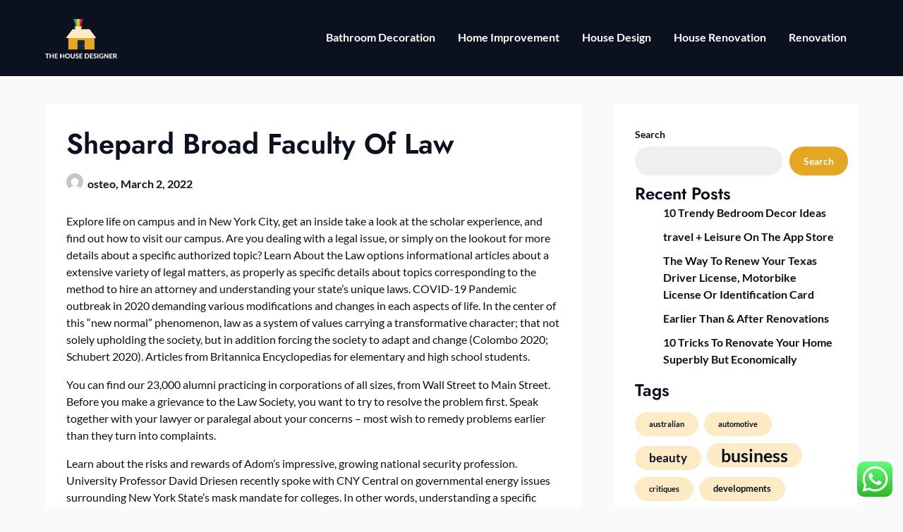

--- FILE ---
content_type: text/html; charset=UTF-8
request_url: http://thehousedesigner.xyz/shepard-broad-faculty-of-law.html
body_size: 12296
content:
<!doctype html><html lang="en-US" prefix="og: https://ogp.me/ns#"><head><meta charset="UTF-8"><meta name="viewport" content="width=device-width, initial-scale=1"><link rel="profile" href="http://gmpg.org/xfn/11"><title>Shepard Broad Faculty Of Law - THD</title><meta name="description" content="Explore life on campus and in New York City, get an inside take a look at the scholar experience, and find out how to visit our campus. Are you dealing with a"/><meta name="robots" content="follow, index, max-snippet:-1, max-video-preview:-1, max-image-preview:large"/><link rel="canonical" href="https://thehousedesigner.xyz/shepard-broad-faculty-of-law.html" /><meta property="og:locale" content="en_US" /><meta property="og:type" content="article" /><meta property="og:title" content="Shepard Broad Faculty Of Law - THD" /><meta property="og:description" content="Explore life on campus and in New York City, get an inside take a look at the scholar experience, and find out how to visit our campus. Are you dealing with a" /><meta property="og:url" content="https://thehousedesigner.xyz/shepard-broad-faculty-of-law.html" /><meta property="og:site_name" content="THD" /><meta property="article:section" content="House Renovation" /><meta property="article:published_time" content="2022-03-02T22:50:00+00:00" /><meta name="twitter:card" content="summary_large_image" /><meta name="twitter:title" content="Shepard Broad Faculty Of Law - THD" /><meta name="twitter:description" content="Explore life on campus and in New York City, get an inside take a look at the scholar experience, and find out how to visit our campus. Are you dealing with a" /><meta name="twitter:label1" content="Written by" /><meta name="twitter:data1" content="osteo" /><meta name="twitter:label2" content="Time to read" /><meta name="twitter:data2" content="3 minutes" /> <script type="application/ld+json" class="rank-math-schema-pro">{"@context":"https://schema.org","@graph":[{"@type":["Person","Organization"],"@id":"https://thehousedesigner.xyz/#person","name":"Photograpy Niche","logo":{"@type":"ImageObject","@id":"https://thehousedesigner.xyz/#logo","url":"https://thehousedesigner.xyz/wp-content/uploads/2024/04/thehousedesigner.xyz_-150x150.png","contentUrl":"https://thehousedesigner.xyz/wp-content/uploads/2024/04/thehousedesigner.xyz_-150x150.png","caption":"Photograpy Niche","inLanguage":"en-US"},"image":{"@type":"ImageObject","@id":"https://thehousedesigner.xyz/#logo","url":"https://thehousedesigner.xyz/wp-content/uploads/2024/04/thehousedesigner.xyz_-150x150.png","contentUrl":"https://thehousedesigner.xyz/wp-content/uploads/2024/04/thehousedesigner.xyz_-150x150.png","caption":"Photograpy Niche","inLanguage":"en-US"}},{"@type":"WebSite","@id":"https://thehousedesigner.xyz/#website","url":"https://thehousedesigner.xyz","name":"Photograpy Niche","publisher":{"@id":"https://thehousedesigner.xyz/#person"},"inLanguage":"en-US"},{"@type":"BreadcrumbList","@id":"https://thehousedesigner.xyz/shepard-broad-faculty-of-law.html#breadcrumb","itemListElement":[{"@type":"ListItem","position":"1","item":{"@id":"https://thehousedesigner.xyz","name":"Home"}},{"@type":"ListItem","position":"2","item":{"@id":"https://thehousedesigner.xyz/category/house-renovation","name":"House Renovation"}},{"@type":"ListItem","position":"3","item":{"@id":"https://thehousedesigner.xyz/shepard-broad-faculty-of-law.html","name":"Shepard Broad Faculty Of Law"}}]},{"@type":"WebPage","@id":"https://thehousedesigner.xyz/shepard-broad-faculty-of-law.html#webpage","url":"https://thehousedesigner.xyz/shepard-broad-faculty-of-law.html","name":"Shepard Broad Faculty Of Law - THD","datePublished":"2022-03-02T22:50:00+00:00","dateModified":"2022-03-02T22:50:00+00:00","isPartOf":{"@id":"https://thehousedesigner.xyz/#website"},"inLanguage":"en-US","breadcrumb":{"@id":"https://thehousedesigner.xyz/shepard-broad-faculty-of-law.html#breadcrumb"}},{"@type":"Person","@id":"https://thehousedesigner.xyz/author/osteo","name":"osteo","url":"https://thehousedesigner.xyz/author/osteo","image":{"@type":"ImageObject","@id":"https://secure.gravatar.com/avatar/878a048e06d6d0503f84665fd4e01679193a59026490fe7af11df282fef1c053?s=96&amp;d=mm&amp;r=g","url":"https://secure.gravatar.com/avatar/878a048e06d6d0503f84665fd4e01679193a59026490fe7af11df282fef1c053?s=96&amp;d=mm&amp;r=g","caption":"osteo","inLanguage":"en-US"},"sameAs":["https://thehousedesigner.xyz/"]},{"@type":"BlogPosting","headline":"Shepard Broad Faculty Of Law - THD","datePublished":"2022-03-02T22:50:00+00:00","dateModified":"2022-03-02T22:50:00+00:00","articleSection":"House Renovation","author":{"@id":"https://thehousedesigner.xyz/author/osteo","name":"osteo"},"publisher":{"@id":"https://thehousedesigner.xyz/#person"},"description":"Explore life on campus and in New York City, get an inside take a look at the scholar experience, and find out how to visit our campus. Are you dealing with a","name":"Shepard Broad Faculty Of Law - THD","@id":"https://thehousedesigner.xyz/shepard-broad-faculty-of-law.html#richSnippet","isPartOf":{"@id":"https://thehousedesigner.xyz/shepard-broad-faculty-of-law.html#webpage"},"inLanguage":"en-US","mainEntityOfPage":{"@id":"https://thehousedesigner.xyz/shepard-broad-faculty-of-law.html#webpage"}}]}</script> <link rel="alternate" type="application/rss+xml" title="THD &raquo; Feed" href="https://thehousedesigner.xyz/feed" /><link rel="alternate" title="oEmbed (JSON)" type="application/json+oembed" href="https://thehousedesigner.xyz/wp-json/oembed/1.0/embed?url=https%3A%2F%2Fthehousedesigner.xyz%2Fshepard-broad-faculty-of-law.html" /><link rel="alternate" title="oEmbed (XML)" type="text/xml+oembed" href="https://thehousedesigner.xyz/wp-json/oembed/1.0/embed?url=https%3A%2F%2Fthehousedesigner.xyz%2Fshepard-broad-faculty-of-law.html&#038;format=xml" /><link data-optimized="2" rel="stylesheet" href="https://thehousedesigner.xyz/wp-content/litespeed/css/8b3c6715b06146649a5eca86acc2b375.css?ver=7348c" /> <script type="text/javascript" src="http://thehousedesigner.xyz/wp-includes/js/jquery/jquery.min.js?ver=3.7.1" id="jquery-core-js"></script> <link rel="https://api.w.org/" href="https://thehousedesigner.xyz/wp-json/" /><link rel="alternate" title="JSON" type="application/json" href="https://thehousedesigner.xyz/wp-json/wp/v2/posts/46844" /><link rel="EditURI" type="application/rsd+xml" title="RSD" href="https://thehousedesigner.xyz/xmlrpc.php?rsd" /><meta name="generator" content="WordPress 6.9" /><link rel='shortlink' href='https://thehousedesigner.xyz/?p=46844' /><link rel='dns-prefetch' href='https://i0.wp.com/'><link rel='preconnect' href='https://i0.wp.com/' crossorigin><link rel='dns-prefetch' href='https://i1.wp.com/'><link rel='preconnect' href='https://i1.wp.com/' crossorigin><link rel='dns-prefetch' href='https://i2.wp.com/'><link rel='preconnect' href='https://i2.wp.com/' crossorigin><link rel='dns-prefetch' href='https://i3.wp.com/'><link rel='preconnect' href='https://i3.wp.com/' crossorigin><link rel="icon" href="https://thehousedesigner.xyz/wp-content/uploads/2024/04/thehousedesigner.xyz_-150x150.png" sizes="32x32" /><link rel="icon" href="https://thehousedesigner.xyz/wp-content/uploads/2024/04/thehousedesigner.xyz_.png" sizes="192x192" /><link rel="apple-touch-icon" href="https://thehousedesigner.xyz/wp-content/uploads/2024/04/thehousedesigner.xyz_.png" /><meta name="msapplication-TileImage" content="https://thehousedesigner.xyz/wp-content/uploads/2024/04/thehousedesigner.xyz_.png" /></head><body class="wp-singular post-template-default single single-post postid-46844 single-format-standard wp-custom-logo wp-theme-business-chat wp-child-theme-prestige-magazine masthead-fixed">
<a class="skip-link screen-reader-text" href="#content">Skip to content</a><header id="masthead" class="sheader site-header clearfix"><nav id="primary-site-navigation" class="primary-menu main-navigation clearfix">
<a href="#" class="nav-pull smenu-hide toggle-mobile-menu menu-toggle" aria-expanded="false">
<img src="https://thehousedesigner.xyz/wp-content/uploads/2024/04/thehousedesigner.xyz_.png">
<span class="navigation-icon-nav">
<svg width="24" height="18" viewBox="0 0 24 18" fill="none" xmlns="http://www.w3.org/2000/svg">
<path d="M1.33301 1H22.6663" stroke="#2D2D2D" stroke-width="2" stroke-linecap="round" stroke-linejoin="round" />
<path d="M1.33301 9H22.6663" stroke="#2D2D2D" stroke-width="2" stroke-linecap="round" stroke-linejoin="round" />
<path d="M1.33301 17H22.6663" stroke="#2D2D2D" stroke-width="2" stroke-linecap="round" stroke-linejoin="round" />
</svg>
</span>
</a><div class="top-nav-wrapper"><div class="content-wrap"><div class="header-content-container"><div class="logo-container"><div class="logo-container-img-wrapper">
<a href="https://thehousedesigner.xyz/" class="custom-logo-link" rel="home"><img width="405" height="230" src="https://thehousedesigner.xyz/wp-content/uploads/2024/04/thehousedesigner.xyz_.png" class="custom-logo" alt="THD" decoding="async" fetchpriority="high" srcset="https://thehousedesigner.xyz/wp-content/uploads/2024/04/thehousedesigner.xyz_.png 405w, https://thehousedesigner.xyz/wp-content/uploads/2024/04/thehousedesigner.xyz_-300x170.png 300w" sizes="(max-width: 405px) 100vw, 405px" /></a><div class="logo-container-img-wrapper-text">
<a class="logofont site-title" href="https://thehousedesigner.xyz/" rel="home">THD</a><p class="logodescription site-description">All Information about House</p></div></div></div><div class="center-main-menu"><div class="menu-secondary-menu-container"><ul id="primary-menu" class="pmenu"><li id="menu-item-297" class="menu-item menu-item-type-taxonomy menu-item-object-category menu-item-297"><a href="https://thehousedesigner.xyz/category/bathroom-decoration">Bathroom Decoration</a></li><li id="menu-item-298" class="menu-item menu-item-type-taxonomy menu-item-object-category menu-item-298"><a href="https://thehousedesigner.xyz/category/home-improvement">Home Improvement</a></li><li id="menu-item-299" class="menu-item menu-item-type-taxonomy menu-item-object-category menu-item-299"><a href="https://thehousedesigner.xyz/category/house-design">House Design</a></li><li id="menu-item-300" class="menu-item menu-item-type-taxonomy menu-item-object-category current-post-ancestor current-menu-parent current-post-parent menu-item-300"><a href="https://thehousedesigner.xyz/category/house-renovation">House Renovation</a></li><li id="menu-item-301" class="menu-item menu-item-type-taxonomy menu-item-object-category menu-item-301"><a href="https://thehousedesigner.xyz/category/renovation">Renovation</a></li></ul></div></div></div></div></nav><div class="super-menu clearfix menu-offconvas-mobile-only"><div class="super-menu-inner"><div class="header-content-container"><div class="mob-logo-wrap"><div class="logo-container-img-wrapper">
<a href="https://thehousedesigner.xyz/" class="custom-logo-link" rel="home"><img width="405" height="230" src="https://thehousedesigner.xyz/wp-content/uploads/2024/04/thehousedesigner.xyz_.png" class="custom-logo" alt="THD" decoding="async" srcset="https://thehousedesigner.xyz/wp-content/uploads/2024/04/thehousedesigner.xyz_.png 405w, https://thehousedesigner.xyz/wp-content/uploads/2024/04/thehousedesigner.xyz_-300x170.png 300w" sizes="(max-width: 405px) 100vw, 405px" /></a><div class="logo-container-img-wrapper-text">
<a class="logofont site-title" href="https://thehousedesigner.xyz/" rel="home">THD</a><p class="logodescription site-description">All Information about House</p></div></div></div><a href="#" class="nav-pull toggle-mobile-menu menu-toggle" aria-expanded="false">
<span class="navigation-icon">
<svg width="24" height="18" viewBox="0 0 24 18" fill="none" xmlns="http://www.w3.org/2000/svg">
<path d="M1.33301 1H22.6663" stroke="#2D2D2D" stroke-width="2" stroke-linecap="round" stroke-linejoin="round" />
<path d="M1.33301 9H22.6663" stroke="#2D2D2D" stroke-width="2" stroke-linecap="round" stroke-linejoin="round" />
<path d="M1.33301 17H22.6663" stroke="#2D2D2D" stroke-width="2" stroke-linecap="round" stroke-linejoin="round" />
</svg>
</span>
</a></div></div></div></header><div class="content-wrap"></div><div id="content" class="site-content clearfix"><div class="content-wrap"><div id="primary" class="featured-content content-area "><main id="main" class="site-main"><article id="post-46844" class="posts-entry fbox post-46844 post type-post status-publish format-standard hentry category-house-renovation"><header class="entry-header"><h1 class="entry-title">Shepard Broad Faculty Of Law</h1><div class="entry-meta"><div class="blog-data-wrapper"><div class='post-meta-inner-wrapper'>
<span class="post-author-img">
<img alt='' src='https://secure.gravatar.com/avatar/878a048e06d6d0503f84665fd4e01679193a59026490fe7af11df282fef1c053?s=24&#038;d=mm&#038;r=g' srcset='https://secure.gravatar.com/avatar/878a048e06d6d0503f84665fd4e01679193a59026490fe7af11df282fef1c053?s=48&#038;d=mm&#038;r=g 2x' class='avatar avatar-24 photo' height='24' width='24' decoding='async'/>							</span>
<span class="post-author-data">
osteo, 														<span class="posted-on"><a href="https://thehousedesigner.xyz/shepard-broad-faculty-of-law.html" rel="bookmark"><time class="entry-date published updated" datetime="2022-03-02T22:50:00+00:00">March 2, 2022</time></a></span>														</span></div></div></div></header><div class="entry-content"><p>Explore life on campus and in New York City, get an inside take a look at the scholar experience, and find out how to visit our campus. Are you dealing with a legal issue, or simply on the lookout for more details about a specific authorized topic? Learn About the Law options informational articles about a extensive variety of legal matters, as properly as specific details about topics corresponding to the method to hire an attorney and understanding your state&#8217;s unique laws. COVID-19 Pandemic outbreak in 2020 demanding various modifications and changes in each aspects of life. In the center of this “new normal” phenomenon, law as a system of values carrying a transformative character; that not solely upholding the society, but in addition forcing the society to adapt and change (Colombo 2020; Schubert 2020). Articles from Britannica Encyclopedias for elementary and high school students.</p><p>You can find our 23,000 alumni practicing in corporations of all sizes, from Wall Street to Main Street. Before you make a grievance to the Law Society, you want to try to resolve the problem first. Speak together with your lawyer or paralegal about your concerns &#8211; most wish to remedy problems earlier than they turn into complaints.</p><p>Learn about the risks and rewards of Adom’s impressive, growing national security profession. University Professor David Driesen recently spoke with CNY Central on governmental energy issues surrounding New York State’s mask mandate for colleges. In other words, understanding a specific motion requires applying the idea&#8217;s laws and deriving an answer.</p><p>UC Davis Law ranks No. 3 within the United States – and No. 1 in California – for prime colleges for racial justice. Our influential alumni network includes 10,000 professionals all over the world. Seventy Years of the International Law Commission photo exhibit, prepared by the Codification Division, accompanying the events marking the seventieth anniversary of the ILC in New York and Geneva. The exhibit was subsequently additionally displayed in The Hague, Bangkok and Washington, D.C., throughout 2018 and 2019.</p><p>Most college students find it necessary to balance the calls for of legal studies by becoming a member of a quantity of organizations for professional development, private development, group service and skilled networking. With four top 35 authorized abilities packages (U.S. News &#038; World Report) and the #1 rating in authorized tech, Suffolk Law prepares graduates for the actual world. From our #4-ranked legal writing program to our nationally renowned trial groups, Suffolk is a pacesetter in coaching legal professionals for the twenty first century. When you select to turn out to be a lawyer, you are selecting more than a career—you are making a dedication to utilizing your broad expertise and rigorous coaching for what is right and just, and to with the flexibility to use these abilities straight out of law school. Be empowered with a law diploma from California Western and turn into the lawyer you need to be. Cardozo Law School’s faculty ranks thirty third in the nation for scholarly impression, based on the newly released model of the Leiter Scholarly Impact Score.</p><p>For an outline of legal training and a basic background, see authorized occupation, authorized schooling, and legal ethics. Articles that delineate the relationship of law to political structures are structure; ideology; political party; and political system. For articles that debate the significance of law relating to social justice and different <a href="https://lawsonline.top" target="_blank" rel="noopener">Law</a> social points, see human rights; land reform; and social service. For an examination of comparative authorized methods and the connection of the law to the social sciences, see comparative law. For an analysis of the position of law in the administration of presidency, see administrative law. For an exposition of social restrictions and their enforcement, see censorship; crime and punishment; and police.</p><p>At Cardozo we imagine that inclusion is a cornerstone of legal training and that variety advances the complete authorized system. Georgetown Law students expertise the law in the place where laws are made. Prepare to Lead NYU Law&#8217;s 9 innovative LLM applications equip college students to succeed at their careers&#8217; highest levels. Become the worldwide business lawyer of the lengthy run on this ambitious, six-month program. ’13 S.J.D. ’22, Russia&#8217;s military assault on Ukraine is horrifying but unsurprising as a outcome of, she says, “We Ukrainians know Putin all too properly.&#8221;</p><div class="category-and-tags">
<a href="https://thehousedesigner.xyz/category/house-renovation" rel="category tag">House Renovation</a></div></div></article><nav class="navigation post-navigation" aria-label="Posts"><h2 class="screen-reader-text">Post navigation</h2><div class="nav-links"><div class="nav-previous"><a href="https://thehousedesigner.xyz/american-normal-bathroom-and-kitchen-fixtures.html" rel="prev">Previous post</a></div><div class="nav-next"><a href="https://thehousedesigner.xyz/engaged-students-are-the-outcomes-of-using-actual.html" rel="next">Next post</a></div></div></nav></main></div><aside id="secondary" class="featured-sidebar blog-sidebar-wrapper widget-area"><section id="block-9" class="widget widget_block widget_search"><form role="search" method="get" action="https://thehousedesigner.xyz/" class="wp-block-search__button-outside wp-block-search__text-button wp-block-search"    ><label class="wp-block-search__label" for="wp-block-search__input-1" >Search</label><div class="wp-block-search__inside-wrapper" ><input class="wp-block-search__input" id="wp-block-search__input-1" placeholder="" value="" type="search" name="s" required /><button aria-label="Search" class="wp-block-search__button wp-element-button" type="submit" >Search</button></div></form></section><section id="block-12" class="widget widget_block"><div class="wp-block-group"><div class="wp-block-group__inner-container is-layout-constrained wp-block-group-is-layout-constrained"><h2 class="wp-block-heading">Recent Posts</h2><ul class="wp-block-latest-posts__list wp-block-latest-posts"><li><a class="wp-block-latest-posts__post-title" href="https://thehousedesigner.xyz/10-trendy-bedroom-decor-ideas.html">10 Trendy Bedroom Decor Ideas</a></li><li><a class="wp-block-latest-posts__post-title" href="https://thehousedesigner.xyz/travel-leisure-on-the-app-store.html">‎travel + Leisure On The App Store</a></li><li><a class="wp-block-latest-posts__post-title" href="https://thehousedesigner.xyz/the-way-to-renew-your-texas-driver-license-motorbike-license-or-identification-card.html">The Way To Renew Your Texas Driver License, Motorbike License Or Identification Card</a></li><li><a class="wp-block-latest-posts__post-title" href="https://thehousedesigner.xyz/earlier-than-after-renovations.html">Earlier Than &#038; After Renovations</a></li><li><a class="wp-block-latest-posts__post-title" href="https://thehousedesigner.xyz/10-tricks-to-renovate-your-home-superbly-but-economically.html">10 Tricks To Renovate Your Home Superbly But Economically</a></li></ul></div></div></section><section id="block-13" class="widget widget_block"><div class="wp-block-group"><div class="wp-block-group__inner-container is-layout-constrained wp-block-group-is-layout-constrained"><h2 class="wp-block-heading">Tags</h2><p class="wp-block-tag-cloud"><a href="https://thehousedesigner.xyz/tag/australian" class="tag-cloud-link tag-link-452 tag-link-position-1" style="font-size: 8pt;" aria-label="australian (5 items)">australian</a>
<a href="https://thehousedesigner.xyz/tag/automotive" class="tag-cloud-link tag-link-568 tag-link-position-2" style="font-size: 8pt;" aria-label="automotive (5 items)">automotive</a>
<a href="https://thehousedesigner.xyz/tag/beauty" class="tag-cloud-link tag-link-340 tag-link-position-3" style="font-size: 12.529411764706pt;" aria-label="beauty (9 items)">beauty</a>
<a href="https://thehousedesigner.xyz/tag/business" class="tag-cloud-link tag-link-205 tag-link-position-4" style="font-size: 18.705882352941pt;" aria-label="business (19 items)">business</a>
<a href="https://thehousedesigner.xyz/tag/critiques" class="tag-cloud-link tag-link-281 tag-link-position-5" style="font-size: 8pt;" aria-label="critiques (5 items)">critiques</a>
<a href="https://thehousedesigner.xyz/tag/developments" class="tag-cloud-link tag-link-446 tag-link-position-6" style="font-size: 9.4411764705882pt;" aria-label="developments (6 items)">developments</a>
<a href="https://thehousedesigner.xyz/tag/education" class="tag-cloud-link tag-link-185 tag-link-position-7" style="font-size: 11.5pt;" aria-label="education (8 items)">education</a>
<a href="https://thehousedesigner.xyz/tag/estate" class="tag-cloud-link tag-link-208 tag-link-position-8" style="font-size: 15.617647058824pt;" aria-label="estate (13 items)">estate</a>
<a href="https://thehousedesigner.xyz/tag/extra" class="tag-cloud-link tag-link-415 tag-link-position-9" style="font-size: 9.4411764705882pt;" aria-label="extra (6 items)">extra</a>
<a href="https://thehousedesigner.xyz/tag/fashion" class="tag-cloud-link tag-link-338 tag-link-position-10" style="font-size: 9.4411764705882pt;" aria-label="fashion (6 items)">fashion</a>
<a href="https://thehousedesigner.xyz/tag/finest" class="tag-cloud-link tag-link-210 tag-link-position-11" style="font-size: 10.470588235294pt;" aria-label="finest (7 items)">finest</a>
<a href="https://thehousedesigner.xyz/tag/greatest" class="tag-cloud-link tag-link-276 tag-link-position-12" style="font-size: 11.5pt;" aria-label="greatest (8 items)">greatest</a>
<a href="https://thehousedesigner.xyz/tag/headlines" class="tag-cloud-link tag-link-304 tag-link-position-13" style="font-size: 11.5pt;" aria-label="headlines (8 items)">headlines</a>
<a href="https://thehousedesigner.xyz/tag/health" class="tag-cloud-link tag-link-192 tag-link-position-14" style="font-size: 11.5pt;" aria-label="health (8 items)">health</a>
<a href="https://thehousedesigner.xyz/tag/house" class="tag-cloud-link tag-link-354 tag-link-position-15" style="font-size: 9.4411764705882pt;" aria-label="house (6 items)">house</a>
<a href="https://thehousedesigner.xyz/tag/ideas" class="tag-cloud-link tag-link-476 tag-link-position-16" style="font-size: 8pt;" aria-label="ideas (5 items)">ideas</a>
<a href="https://thehousedesigner.xyz/tag/improvement" class="tag-cloud-link tag-link-474 tag-link-position-17" style="font-size: 14.176470588235pt;" aria-label="improvement (11 items)">improvement</a>
<a href="https://thehousedesigner.xyz/tag/india" class="tag-cloud-link tag-link-249 tag-link-position-18" style="font-size: 10.470588235294pt;" aria-label="india (7 items)">india</a>
<a href="https://thehousedesigner.xyz/tag/information" class="tag-cloud-link tag-link-344 tag-link-position-19" style="font-size: 14.176470588235pt;" aria-label="information (11 items)">information</a>
<a href="https://thehousedesigner.xyz/tag/jewellery" class="tag-cloud-link tag-link-388 tag-link-position-20" style="font-size: 16.235294117647pt;" aria-label="jewellery (14 items)">jewellery</a>
<a href="https://thehousedesigner.xyz/tag/jewelry" class="tag-cloud-link tag-link-387 tag-link-position-21" style="font-size: 18.294117647059pt;" aria-label="jewelry (18 items)">jewelry</a>
<a href="https://thehousedesigner.xyz/tag/latest" class="tag-cloud-link tag-link-243 tag-link-position-22" style="font-size: 19.529411764706pt;" aria-label="latest (21 items)">latest</a>
<a href="https://thehousedesigner.xyz/tag/leisure" class="tag-cloud-link tag-link-263 tag-link-position-23" style="font-size: 10.470588235294pt;" aria-label="leisure (7 items)">leisure</a>
<a href="https://thehousedesigner.xyz/tag/market" class="tag-cloud-link tag-link-251 tag-link-position-24" style="font-size: 13.352941176471pt;" aria-label="market (10 items)">market</a>
<a href="https://thehousedesigner.xyz/tag/monetary" class="tag-cloud-link tag-link-253 tag-link-position-25" style="font-size: 9.4411764705882pt;" aria-label="monetary (6 items)">monetary</a>
<a href="https://thehousedesigner.xyz/tag/newest" class="tag-cloud-link tag-link-218 tag-link-position-26" style="font-size: 22pt;" aria-label="newest (28 items)">newest</a>
<a href="https://thehousedesigner.xyz/tag/online" class="tag-cloud-link tag-link-220 tag-link-position-27" style="font-size: 18.705882352941pt;" aria-label="online (19 items)">online</a>
<a href="https://thehousedesigner.xyz/tag/photography" class="tag-cloud-link tag-link-626 tag-link-position-28" style="font-size: 9.4411764705882pt;" aria-label="photography (6 items)">photography</a>
<a href="https://thehousedesigner.xyz/tag/pictures" class="tag-cloud-link tag-link-450 tag-link-position-29" style="font-size: 13.352941176471pt;" aria-label="pictures (10 items)">pictures</a>
<a href="https://thehousedesigner.xyz/tag/property" class="tag-cloud-link tag-link-396 tag-link-position-30" style="font-size: 10.470588235294pt;" aria-label="property (7 items)">property</a>
<a href="https://thehousedesigner.xyz/tag/purchasing" class="tag-cloud-link tag-link-665 tag-link-position-31" style="font-size: 8pt;" aria-label="purchasing (5 items)">purchasing</a>
<a href="https://thehousedesigner.xyz/tag/renovation" class="tag-cloud-link tag-link-214 tag-link-position-32" style="font-size: 8pt;" aria-label="renovation (5 items)">renovation</a>
<a href="https://thehousedesigner.xyz/tag/report" class="tag-cloud-link tag-link-320 tag-link-position-33" style="font-size: 8pt;" aria-label="report (5 items)">report</a>
<a href="https://thehousedesigner.xyz/tag/results" class="tag-cloud-link tag-link-589 tag-link-position-34" style="font-size: 8pt;" aria-label="results (5 items)">results</a>
<a href="https://thehousedesigner.xyz/tag/sales" class="tag-cloud-link tag-link-688 tag-link-position-35" style="font-size: 8pt;" aria-label="sales (5 items)">sales</a>
<a href="https://thehousedesigner.xyz/tag/south" class="tag-cloud-link tag-link-514 tag-link-position-36" style="font-size: 8pt;" aria-label="south (5 items)">south</a>
<a href="https://thehousedesigner.xyz/tag/sport" class="tag-cloud-link tag-link-587 tag-link-position-37" style="font-size: 9.4411764705882pt;" aria-label="sport (6 items)">sport</a>
<a href="https://thehousedesigner.xyz/tag/technology" class="tag-cloud-link tag-link-203 tag-link-position-38" style="font-size: 17.882352941176pt;" aria-label="technology (17 items)">technology</a>
<a href="https://thehousedesigner.xyz/tag/tendencies" class="tag-cloud-link tag-link-466 tag-link-position-39" style="font-size: 9.4411764705882pt;" aria-label="tendencies (6 items)">tendencies</a>
<a href="https://thehousedesigner.xyz/tag/travel" class="tag-cloud-link tag-link-226 tag-link-position-40" style="font-size: 14.794117647059pt;" aria-label="travel (12 items)">travel</a>
<a href="https://thehousedesigner.xyz/tag/trends" class="tag-cloud-link tag-link-594 tag-link-position-41" style="font-size: 9.4411764705882pt;" aria-label="trends (6 items)">trends</a>
<a href="https://thehousedesigner.xyz/tag/updates" class="tag-cloud-link tag-link-301 tag-link-position-42" style="font-size: 15.617647058824pt;" aria-label="updates (13 items)">updates</a>
<a href="https://thehousedesigner.xyz/tag/videos" class="tag-cloud-link tag-link-451 tag-link-position-43" style="font-size: 8pt;" aria-label="videos (5 items)">videos</a>
<a href="https://thehousedesigner.xyz/tag/views" class="tag-cloud-link tag-link-269 tag-link-position-44" style="font-size: 11.5pt;" aria-label="views (8 items)">views</a>
<a href="https://thehousedesigner.xyz/tag/wedding" class="tag-cloud-link tag-link-505 tag-link-position-45" style="font-size: 8pt;" aria-label="wedding (5 items)">wedding</a></p></div></div></section><section id="nav_menu-3" class="widget widget_nav_menu"><div class="sidebar-headline-wrapper"><div class="sidebarlines-wrapper"><div class="widget-title-lines"></div></div><h3 class="widget-title">About Us</h3></div><div class="menu-about-us-container"><ul id="menu-about-us" class="menu"><li id="menu-item-247" class="menu-item menu-item-type-post_type menu-item-object-page menu-item-247"><a href="https://thehousedesigner.xyz/contact-us">Contact Us</a></li><li id="menu-item-248" class="menu-item menu-item-type-post_type menu-item-object-page menu-item-248"><a href="https://thehousedesigner.xyz/disclosure-policy">Disclosure Policy</a></li><li id="menu-item-249" class="menu-item menu-item-type-post_type menu-item-object-page menu-item-249"><a href="https://thehousedesigner.xyz/sitemap">Sitemap</a></li></ul></div></section><section id="execphp-2" class="widget widget_execphp"><div class="sidebar-headline-wrapper"><div class="sidebarlines-wrapper"><div class="widget-title-lines"></div></div><h3 class="widget-title">Partner Links BackLink</h3></div><div class="execphpwidget"></div></section><section id="execphp-4" class="widget widget_execphp"><div class="execphpwidget"></div></section></aside></div></div><footer id="colophon" class="site-footer clearfix"><div class="site-info">
&copy;2026 THD		<span class="footer-info-right">
| WordPress Theme by <a href="https://superbthemes.com/" rel="nofollow noopener"> SuperbThemes</a>
</span></div></footer><div id="smobile-menu" class="mobile-only"></div><div id="mobile-menu-overlay"></div> <script type="speculationrules">{"prefetch":[{"source":"document","where":{"and":[{"href_matches":"/*"},{"not":{"href_matches":["/wp-*.php","/wp-admin/*","/wp-content/uploads/*","/wp-content/*","/wp-content/plugins/*","/wp-content/themes/prestige-magazine/*","/wp-content/themes/business-chat/*","/*\\?(.+)"]}},{"not":{"selector_matches":"a[rel~=\"nofollow\"]"}},{"not":{"selector_matches":".no-prefetch, .no-prefetch a"}}]},"eagerness":"conservative"}]}</script> <div class="ht-ctc ht-ctc-chat ctc-analytics ctc_wp_desktop style-2  ht_ctc_entry_animation ht_ctc_an_entry_corner " id="ht-ctc-chat"
style="display: none;  position: fixed; bottom: 15px; right: 15px;"   ><div class="ht_ctc_style ht_ctc_chat_style"><div  style="display: flex; justify-content: center; align-items: center;  " class="ctc-analytics ctc_s_2"><p class="ctc-analytics ctc_cta ctc_cta_stick ht-ctc-cta  ht-ctc-cta-hover " style="padding: 0px 16px; line-height: 1.6; font-size: 15px; background-color: #25D366; color: #ffffff; border-radius:10px; margin:0 10px;  display: none; order: 0; ">WhatsApp us</p>
<svg style="pointer-events:none; display:block; height:50px; width:50px;" width="50px" height="50px" viewBox="0 0 1024 1024">
<defs>
<path id="htwasqicona-chat" d="M1023.941 765.153c0 5.606-.171 17.766-.508 27.159-.824 22.982-2.646 52.639-5.401 66.151-4.141 20.306-10.392 39.472-18.542 55.425-9.643 18.871-21.943 35.775-36.559 50.364-14.584 14.56-31.472 26.812-50.315 36.416-16.036 8.172-35.322 14.426-55.744 18.549-13.378 2.701-42.812 4.488-65.648 5.3-9.402.336-21.564.505-27.15.505l-504.226-.081c-5.607 0-17.765-.172-27.158-.509-22.983-.824-52.639-2.646-66.152-5.4-20.306-4.142-39.473-10.392-55.425-18.542-18.872-9.644-35.775-21.944-50.364-36.56-14.56-14.584-26.812-31.471-36.415-50.314-8.174-16.037-14.428-35.323-18.551-55.744-2.7-13.378-4.487-42.812-5.3-65.649-.334-9.401-.503-21.563-.503-27.148l.08-504.228c0-5.607.171-17.766.508-27.159.825-22.983 2.646-52.639 5.401-66.151 4.141-20.306 10.391-39.473 18.542-55.426C34.154 93.24 46.455 76.336 61.07 61.747c14.584-14.559 31.472-26.812 50.315-36.416 16.037-8.172 35.324-14.426 55.745-18.549 13.377-2.701 42.812-4.488 65.648-5.3 9.402-.335 21.565-.504 27.149-.504l504.227.081c5.608 0 17.766.171 27.159.508 22.983.825 52.638 2.646 66.152 5.401 20.305 4.141 39.472 10.391 55.425 18.542 18.871 9.643 35.774 21.944 50.363 36.559 14.559 14.584 26.812 31.471 36.415 50.315 8.174 16.037 14.428 35.323 18.551 55.744 2.7 13.378 4.486 42.812 5.3 65.649.335 9.402.504 21.564.504 27.15l-.082 504.226z"/>
</defs>
<linearGradient id="htwasqiconb-chat" gradientUnits="userSpaceOnUse" x1="512.001" y1=".978" x2="512.001" y2="1025.023">
<stop offset="0" stop-color="#61fd7d"/>
<stop offset="1" stop-color="#2bb826"/>
</linearGradient>
<use xlink:href="#htwasqicona-chat" overflow="visible" style="fill: url(#htwasqiconb-chat)" fill="url(#htwasqiconb-chat)"/>
<g>
<path style="fill: #FFFFFF;" fill="#FFF" d="M783.302 243.246c-69.329-69.387-161.529-107.619-259.763-107.658-202.402 0-367.133 164.668-367.214 367.072-.026 64.699 16.883 127.854 49.017 183.522l-52.096 190.229 194.665-51.047c53.636 29.244 114.022 44.656 175.482 44.682h.151c202.382 0 367.128-164.688 367.21-367.094.039-98.087-38.121-190.319-107.452-259.706zM523.544 808.047h-.125c-54.767-.021-108.483-14.729-155.344-42.529l-11.146-6.612-115.517 30.293 30.834-112.592-7.259-11.544c-30.552-48.579-46.688-104.729-46.664-162.379.066-168.229 136.985-305.096 305.339-305.096 81.521.031 158.154 31.811 215.779 89.482s89.342 134.332 89.312 215.859c-.066 168.243-136.984 305.118-305.209 305.118zm167.415-228.515c-9.177-4.591-54.286-26.782-62.697-29.843-8.41-3.062-14.526-4.592-20.645 4.592-6.115 9.182-23.699 29.843-29.053 35.964-5.352 6.122-10.704 6.888-19.879 2.296-9.176-4.591-38.74-14.277-73.786-45.526-27.275-24.319-45.691-54.359-51.043-63.543-5.352-9.183-.569-14.146 4.024-18.72 4.127-4.109 9.175-10.713 13.763-16.069 4.587-5.355 6.117-9.183 9.175-15.304 3.059-6.122 1.529-11.479-.765-16.07-2.293-4.591-20.644-49.739-28.29-68.104-7.447-17.886-15.013-15.466-20.645-15.747-5.346-.266-11.469-.322-17.585-.322s-16.057 2.295-24.467 11.478-32.113 31.374-32.113 76.521c0 45.147 32.877 88.764 37.465 94.885 4.588 6.122 64.699 98.771 156.741 138.502 21.892 9.45 38.982 15.094 52.308 19.322 21.98 6.979 41.982 5.995 57.793 3.634 17.628-2.633 54.284-22.189 61.932-43.615 7.646-21.427 7.646-39.791 5.352-43.617-2.294-3.826-8.41-6.122-17.585-10.714z"/>
</g>
</svg></div></div></div>
<span class="ht_ctc_chat_data" data-settings="{&quot;number&quot;:&quot;6289634888810&quot;,&quot;pre_filled&quot;:&quot;&quot;,&quot;dis_m&quot;:&quot;show&quot;,&quot;dis_d&quot;:&quot;show&quot;,&quot;css&quot;:&quot;cursor: pointer; z-index: 99999999;&quot;,&quot;pos_d&quot;:&quot;position: fixed; bottom: 15px; right: 15px;&quot;,&quot;pos_m&quot;:&quot;position: fixed; bottom: 15px; right: 15px;&quot;,&quot;side_d&quot;:&quot;right&quot;,&quot;side_m&quot;:&quot;right&quot;,&quot;schedule&quot;:&quot;no&quot;,&quot;se&quot;:150,&quot;ani&quot;:&quot;no-animation&quot;,&quot;url_target_d&quot;:&quot;_blank&quot;,&quot;ga&quot;:&quot;yes&quot;,&quot;gtm&quot;:&quot;1&quot;,&quot;fb&quot;:&quot;yes&quot;,&quot;webhook_format&quot;:&quot;json&quot;,&quot;g_init&quot;:&quot;default&quot;,&quot;g_an_event_name&quot;:&quot;click to chat&quot;,&quot;gtm_event_name&quot;:&quot;Click to Chat&quot;,&quot;pixel_event_name&quot;:&quot;Click to Chat by HoliThemes&quot;}" data-rest="3c711fa182"></span> <script type="text/javascript" id="ht_ctc_app_js-js-extra">/*  */
var ht_ctc_chat_var = {"number":"6289634888810","pre_filled":"","dis_m":"show","dis_d":"show","css":"cursor: pointer; z-index: 99999999;","pos_d":"position: fixed; bottom: 15px; right: 15px;","pos_m":"position: fixed; bottom: 15px; right: 15px;","side_d":"right","side_m":"right","schedule":"no","se":"150","ani":"no-animation","url_target_d":"_blank","ga":"yes","gtm":"1","fb":"yes","webhook_format":"json","g_init":"default","g_an_event_name":"click to chat","gtm_event_name":"Click to Chat","pixel_event_name":"Click to Chat by HoliThemes"};
var ht_ctc_variables = {"g_an_event_name":"click to chat","gtm_event_name":"Click to Chat","pixel_event_type":"trackCustom","pixel_event_name":"Click to Chat by HoliThemes","g_an_params":["g_an_param_1","g_an_param_2","g_an_param_3"],"g_an_param_1":{"key":"number","value":"{number}"},"g_an_param_2":{"key":"title","value":"{title}"},"g_an_param_3":{"key":"url","value":"{url}"},"pixel_params":["pixel_param_1","pixel_param_2","pixel_param_3","pixel_param_4"],"pixel_param_1":{"key":"Category","value":"Click to Chat for WhatsApp"},"pixel_param_2":{"key":"ID","value":"{number}"},"pixel_param_3":{"key":"Title","value":"{title}"},"pixel_param_4":{"key":"URL","value":"{url}"},"gtm_params":["gtm_param_1","gtm_param_2","gtm_param_3","gtm_param_4","gtm_param_5"],"gtm_param_1":{"key":"type","value":"chat"},"gtm_param_2":{"key":"number","value":"{number}"},"gtm_param_3":{"key":"title","value":"{title}"},"gtm_param_4":{"key":"url","value":"{url}"},"gtm_param_5":{"key":"ref","value":"dataLayer push"}};
//# sourceURL=ht_ctc_app_js-js-extra
/*  */</script> <script id="wp-emoji-settings" type="application/json">{"baseUrl":"https://s.w.org/images/core/emoji/17.0.2/72x72/","ext":".png","svgUrl":"https://s.w.org/images/core/emoji/17.0.2/svg/","svgExt":".svg","source":{"concatemoji":"http://thehousedesigner.xyz/wp-includes/js/wp-emoji-release.min.js?ver=6.9"}}</script> <script type="module">/*  */
/*! This file is auto-generated */
const a=JSON.parse(document.getElementById("wp-emoji-settings").textContent),o=(window._wpemojiSettings=a,"wpEmojiSettingsSupports"),s=["flag","emoji"];function i(e){try{var t={supportTests:e,timestamp:(new Date).valueOf()};sessionStorage.setItem(o,JSON.stringify(t))}catch(e){}}function c(e,t,n){e.clearRect(0,0,e.canvas.width,e.canvas.height),e.fillText(t,0,0);t=new Uint32Array(e.getImageData(0,0,e.canvas.width,e.canvas.height).data);e.clearRect(0,0,e.canvas.width,e.canvas.height),e.fillText(n,0,0);const a=new Uint32Array(e.getImageData(0,0,e.canvas.width,e.canvas.height).data);return t.every((e,t)=>e===a[t])}function p(e,t){e.clearRect(0,0,e.canvas.width,e.canvas.height),e.fillText(t,0,0);var n=e.getImageData(16,16,1,1);for(let e=0;e<n.data.length;e++)if(0!==n.data[e])return!1;return!0}function u(e,t,n,a){switch(t){case"flag":return n(e,"\ud83c\udff3\ufe0f\u200d\u26a7\ufe0f","\ud83c\udff3\ufe0f\u200b\u26a7\ufe0f")?!1:!n(e,"\ud83c\udde8\ud83c\uddf6","\ud83c\udde8\u200b\ud83c\uddf6")&&!n(e,"\ud83c\udff4\udb40\udc67\udb40\udc62\udb40\udc65\udb40\udc6e\udb40\udc67\udb40\udc7f","\ud83c\udff4\u200b\udb40\udc67\u200b\udb40\udc62\u200b\udb40\udc65\u200b\udb40\udc6e\u200b\udb40\udc67\u200b\udb40\udc7f");case"emoji":return!a(e,"\ud83e\u1fac8")}return!1}function f(e,t,n,a){let r;const o=(r="undefined"!=typeof WorkerGlobalScope&&self instanceof WorkerGlobalScope?new OffscreenCanvas(300,150):document.createElement("canvas")).getContext("2d",{willReadFrequently:!0}),s=(o.textBaseline="top",o.font="600 32px Arial",{});return e.forEach(e=>{s[e]=t(o,e,n,a)}),s}function r(e){var t=document.createElement("script");t.src=e,t.defer=!0,document.head.appendChild(t)}a.supports={everything:!0,everythingExceptFlag:!0},new Promise(t=>{let n=function(){try{var e=JSON.parse(sessionStorage.getItem(o));if("object"==typeof e&&"number"==typeof e.timestamp&&(new Date).valueOf()<e.timestamp+604800&&"object"==typeof e.supportTests)return e.supportTests}catch(e){}return null}();if(!n){if("undefined"!=typeof Worker&&"undefined"!=typeof OffscreenCanvas&&"undefined"!=typeof URL&&URL.createObjectURL&&"undefined"!=typeof Blob)try{var e="postMessage("+f.toString()+"("+[JSON.stringify(s),u.toString(),c.toString(),p.toString()].join(",")+"));",a=new Blob([e],{type:"text/javascript"});const r=new Worker(URL.createObjectURL(a),{name:"wpTestEmojiSupports"});return void(r.onmessage=e=>{i(n=e.data),r.terminate(),t(n)})}catch(e){}i(n=f(s,u,c,p))}t(n)}).then(e=>{for(const n in e)a.supports[n]=e[n],a.supports.everything=a.supports.everything&&a.supports[n],"flag"!==n&&(a.supports.everythingExceptFlag=a.supports.everythingExceptFlag&&a.supports[n]);var t;a.supports.everythingExceptFlag=a.supports.everythingExceptFlag&&!a.supports.flag,a.supports.everything||((t=a.source||{}).concatemoji?r(t.concatemoji):t.wpemoji&&t.twemoji&&(r(t.twemoji),r(t.wpemoji)))});
//# sourceURL=http://thehousedesigner.xyz/wp-includes/js/wp-emoji-loader.min.js
/*  */</script> <div class="mads-block"></div><script data-optimized="1" src="https://thehousedesigner.xyz/wp-content/litespeed/js/e3e133a3e0f6518f17e7e7af69f8ff4b.js?ver=7348c"></script><script defer src="https://static.cloudflareinsights.com/beacon.min.js/vcd15cbe7772f49c399c6a5babf22c1241717689176015" integrity="sha512-ZpsOmlRQV6y907TI0dKBHq9Md29nnaEIPlkf84rnaERnq6zvWvPUqr2ft8M1aS28oN72PdrCzSjY4U6VaAw1EQ==" data-cf-beacon='{"version":"2024.11.0","token":"ba51f59afd724ad797fdd09fa0d67180","r":1,"server_timing":{"name":{"cfCacheStatus":true,"cfEdge":true,"cfExtPri":true,"cfL4":true,"cfOrigin":true,"cfSpeedBrain":true},"location_startswith":null}}' crossorigin="anonymous"></script>
</body></html><div class="mads-block"></div>
<!-- Page optimized by LiteSpeed Cache @2026-01-22 04:35:46 -->

<!-- Page cached by LiteSpeed Cache 7.7 on 2026-01-22 04:35:46 -->